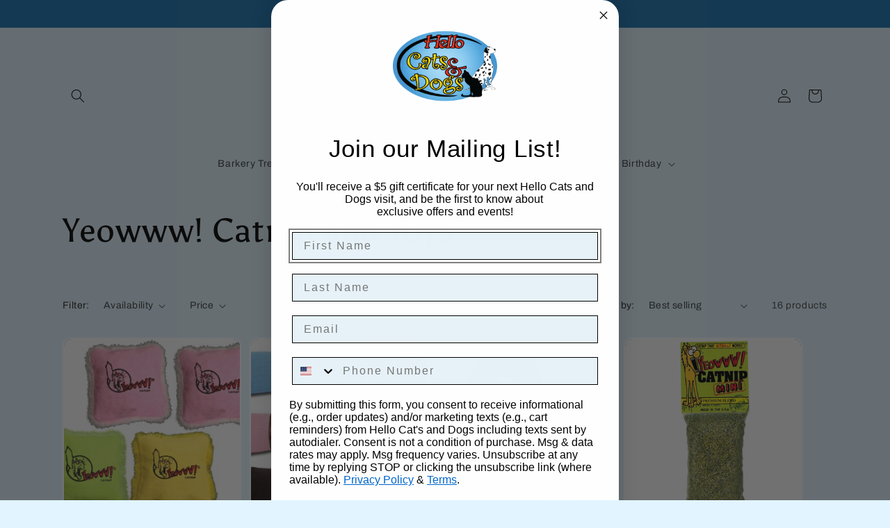

--- FILE ---
content_type: application/x-javascript; charset=utf-8
request_url: https://bundler.nice-team.net/app/shop/status/hello-cats-and-dogs.myshopify.com.js?1768727405
body_size: -353
content:
var bundler_settings_updated='1735753085';